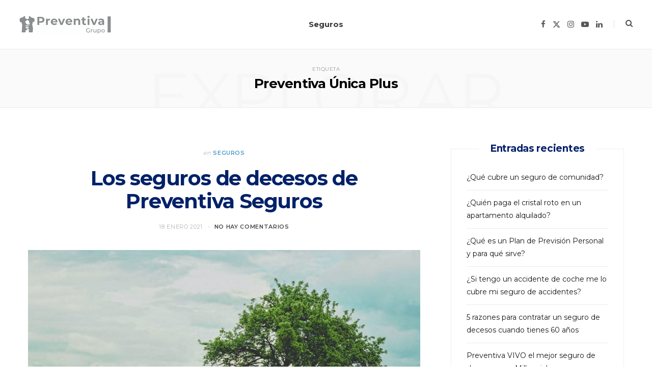

--- FILE ---
content_type: text/html; charset=UTF-8
request_url: https://grupopreventiva.com/tag/preventiva-unica-plus/
body_size: 13106
content:
<!DOCTYPE html>
<html lang="es">

<head>

	<meta charset="UTF-8" />
	<meta http-equiv="x-ua-compatible" content="ie=edge" />
	<meta name="viewport" content="width=device-width, initial-scale=1" />
	<link rel="pingback" href="https://grupopreventiva.com/xmlrpc.php" />
	<link rel="profile" href="https://gmpg.org/xfn/11" />
	
	<meta name='robots' content='noindex, nofollow' />

	<!-- This site is optimized with the Yoast SEO plugin v26.8 - https://yoast.com/product/yoast-seo-wordpress/ -->
	<title>Preventiva Única Plus archivos - Blog Grupo Preventiva</title>
<link data-rocket-prefetch href="https://fonts.googleapis.com" rel="dns-prefetch">
<link data-rocket-preload as="style" href="https://fonts.googleapis.com/css?family=Open%20Sans%3A400%2C400i%2C600%2C700%7CLora%3A400i%7CMontserrat%3A400%2C500%2C600%2C700%7COpen%20Sans%3A400%2C500%2C600%2C700&#038;subset=latin%2Clatin-ext&#038;display=swap" rel="preload">
<link href="https://fonts.googleapis.com/css?family=Open%20Sans%3A400%2C400i%2C600%2C700%7CLora%3A400i%7CMontserrat%3A400%2C500%2C600%2C700%7COpen%20Sans%3A400%2C500%2C600%2C700&#038;subset=latin%2Clatin-ext&#038;display=swap" media="print" onload="this.media=&#039;all&#039;" rel="stylesheet">
<noscript data-wpr-hosted-gf-parameters=""><link rel="stylesheet" href="https://fonts.googleapis.com/css?family=Open%20Sans%3A400%2C400i%2C600%2C700%7CLora%3A400i%7CMontserrat%3A400%2C500%2C600%2C700%7COpen%20Sans%3A400%2C500%2C600%2C700&#038;subset=latin%2Clatin-ext&#038;display=swap"></noscript><link rel="preload" data-rocket-preload as="image" href="https://grupopreventiva.com/wp-content/uploads/2021/01/seguros-decesos-Preventiva-seguros-768x508.jpg" imagesrcset="https://grupopreventiva.com/wp-content/uploads/2021/01/seguros-decesos-Preventiva-seguros-768x508.jpg 768w, https://grupopreventiva.com/wp-content/uploads/2021/01/seguros-decesos-Preventiva-seguros-300x199.jpg 300w, https://grupopreventiva.com/wp-content/uploads/2021/01/seguros-decesos-Preventiva-seguros-1024x678.jpg 1024w, https://grupopreventiva.com/wp-content/uploads/2021/01/seguros-decesos-Preventiva-seguros-175x116.jpg 175w, https://grupopreventiva.com/wp-content/uploads/2021/01/seguros-decesos-Preventiva-seguros-450x298.jpg 450w, https://grupopreventiva.com/wp-content/uploads/2021/01/seguros-decesos-Preventiva-seguros.jpg 1080w" imagesizes="(max-width: 768px) 100vw, 768px" fetchpriority="high">
	<meta property="og:locale" content="es_ES" />
	<meta property="og:type" content="article" />
	<meta property="og:title" content="Preventiva Única Plus archivos - Blog Grupo Preventiva" />
	<meta property="og:url" content="https://grupopreventiva.com/tag/preventiva-unica-plus/" />
	<meta property="og:site_name" content="Blog Grupo Preventiva" />
	<meta name="twitter:card" content="summary_large_image" />
	<script type="application/ld+json" class="yoast-schema-graph">{"@context":"https://schema.org","@graph":[{"@type":"CollectionPage","@id":"https://grupopreventiva.com/tag/preventiva-unica-plus/","url":"https://grupopreventiva.com/tag/preventiva-unica-plus/","name":"Preventiva Única Plus archivos - Blog Grupo Preventiva","isPartOf":{"@id":"https://grupopreventiva.com/#website"},"primaryImageOfPage":{"@id":"https://grupopreventiva.com/tag/preventiva-unica-plus/#primaryimage"},"image":{"@id":"https://grupopreventiva.com/tag/preventiva-unica-plus/#primaryimage"},"thumbnailUrl":"https://grupopreventiva.com/wp-content/uploads/2021/01/seguros-decesos-Preventiva-seguros.jpg","breadcrumb":{"@id":"https://grupopreventiva.com/tag/preventiva-unica-plus/#breadcrumb"},"inLanguage":"es"},{"@type":"ImageObject","inLanguage":"es","@id":"https://grupopreventiva.com/tag/preventiva-unica-plus/#primaryimage","url":"https://grupopreventiva.com/wp-content/uploads/2021/01/seguros-decesos-Preventiva-seguros.jpg","contentUrl":"https://grupopreventiva.com/wp-content/uploads/2021/01/seguros-decesos-Preventiva-seguros.jpg","width":1080,"height":715,"caption":"los seguros de decesos de Preventiva Seguros"},{"@type":"BreadcrumbList","@id":"https://grupopreventiva.com/tag/preventiva-unica-plus/#breadcrumb","itemListElement":[{"@type":"ListItem","position":1,"name":"Portada","item":"https://grupopreventiva.com/"},{"@type":"ListItem","position":2,"name":"Preventiva Única Plus"}]},{"@type":"WebSite","@id":"https://grupopreventiva.com/#website","url":"https://grupopreventiva.com/","name":"Blog Grupo Preventiva","description":"Noticias y artículos relacionados con el seguro para tu familia","potentialAction":[{"@type":"SearchAction","target":{"@type":"EntryPoint","urlTemplate":"https://grupopreventiva.com/?s={search_term_string}"},"query-input":{"@type":"PropertyValueSpecification","valueRequired":true,"valueName":"search_term_string"}}],"inLanguage":"es"}]}</script>
	<!-- / Yoast SEO plugin. -->


<link rel='dns-prefetch' href='//fonts.googleapis.com' />
<link href='https://fonts.gstatic.com' crossorigin rel='preconnect' />
<link rel="alternate" type="application/rss+xml" title="Blog Grupo Preventiva &raquo; Feed" href="https://grupopreventiva.com/feed/" />
<link rel="alternate" type="application/rss+xml" title="Blog Grupo Preventiva &raquo; Feed de los comentarios" href="https://grupopreventiva.com/comments/feed/" />
<link rel="alternate" type="application/rss+xml" title="Blog Grupo Preventiva &raquo; Etiqueta Preventiva Única Plus del feed" href="https://grupopreventiva.com/tag/preventiva-unica-plus/feed/" />
<style id='wp-img-auto-sizes-contain-inline-css' type='text/css'>
img:is([sizes=auto i],[sizes^="auto," i]){contain-intrinsic-size:3000px 1500px}
/*# sourceURL=wp-img-auto-sizes-contain-inline-css */
</style>
<link data-minify="1" rel='stylesheet' id='cheerup-core-css' href='https://grupopreventiva.com/wp-content/cache/min/1/wp-content/themes/cheerup/style.css?ver=1770030907' type='text/css' media='all' />
<style id='wp-emoji-styles-inline-css' type='text/css'>

	img.wp-smiley, img.emoji {
		display: inline !important;
		border: none !important;
		box-shadow: none !important;
		height: 1em !important;
		width: 1em !important;
		margin: 0 0.07em !important;
		vertical-align: -0.1em !important;
		background: none !important;
		padding: 0 !important;
	}
/*# sourceURL=wp-emoji-styles-inline-css */
</style>
<style id='wp-block-library-inline-css' type='text/css'>
:root{--wp-block-synced-color:#7a00df;--wp-block-synced-color--rgb:122,0,223;--wp-bound-block-color:var(--wp-block-synced-color);--wp-editor-canvas-background:#ddd;--wp-admin-theme-color:#007cba;--wp-admin-theme-color--rgb:0,124,186;--wp-admin-theme-color-darker-10:#006ba1;--wp-admin-theme-color-darker-10--rgb:0,107,160.5;--wp-admin-theme-color-darker-20:#005a87;--wp-admin-theme-color-darker-20--rgb:0,90,135;--wp-admin-border-width-focus:2px}@media (min-resolution:192dpi){:root{--wp-admin-border-width-focus:1.5px}}.wp-element-button{cursor:pointer}:root .has-very-light-gray-background-color{background-color:#eee}:root .has-very-dark-gray-background-color{background-color:#313131}:root .has-very-light-gray-color{color:#eee}:root .has-very-dark-gray-color{color:#313131}:root .has-vivid-green-cyan-to-vivid-cyan-blue-gradient-background{background:linear-gradient(135deg,#00d084,#0693e3)}:root .has-purple-crush-gradient-background{background:linear-gradient(135deg,#34e2e4,#4721fb 50%,#ab1dfe)}:root .has-hazy-dawn-gradient-background{background:linear-gradient(135deg,#faaca8,#dad0ec)}:root .has-subdued-olive-gradient-background{background:linear-gradient(135deg,#fafae1,#67a671)}:root .has-atomic-cream-gradient-background{background:linear-gradient(135deg,#fdd79a,#004a59)}:root .has-nightshade-gradient-background{background:linear-gradient(135deg,#330968,#31cdcf)}:root .has-midnight-gradient-background{background:linear-gradient(135deg,#020381,#2874fc)}:root{--wp--preset--font-size--normal:16px;--wp--preset--font-size--huge:42px}.has-regular-font-size{font-size:1em}.has-larger-font-size{font-size:2.625em}.has-normal-font-size{font-size:var(--wp--preset--font-size--normal)}.has-huge-font-size{font-size:var(--wp--preset--font-size--huge)}.has-text-align-center{text-align:center}.has-text-align-left{text-align:left}.has-text-align-right{text-align:right}.has-fit-text{white-space:nowrap!important}#end-resizable-editor-section{display:none}.aligncenter{clear:both}.items-justified-left{justify-content:flex-start}.items-justified-center{justify-content:center}.items-justified-right{justify-content:flex-end}.items-justified-space-between{justify-content:space-between}.screen-reader-text{border:0;clip-path:inset(50%);height:1px;margin:-1px;overflow:hidden;padding:0;position:absolute;width:1px;word-wrap:normal!important}.screen-reader-text:focus{background-color:#ddd;clip-path:none;color:#444;display:block;font-size:1em;height:auto;left:5px;line-height:normal;padding:15px 23px 14px;text-decoration:none;top:5px;width:auto;z-index:100000}html :where(.has-border-color){border-style:solid}html :where([style*=border-top-color]){border-top-style:solid}html :where([style*=border-right-color]){border-right-style:solid}html :where([style*=border-bottom-color]){border-bottom-style:solid}html :where([style*=border-left-color]){border-left-style:solid}html :where([style*=border-width]){border-style:solid}html :where([style*=border-top-width]){border-top-style:solid}html :where([style*=border-right-width]){border-right-style:solid}html :where([style*=border-bottom-width]){border-bottom-style:solid}html :where([style*=border-left-width]){border-left-style:solid}html :where(img[class*=wp-image-]){height:auto;max-width:100%}:where(figure){margin:0 0 1em}html :where(.is-position-sticky){--wp-admin--admin-bar--position-offset:var(--wp-admin--admin-bar--height,0px)}@media screen and (max-width:600px){html :where(.is-position-sticky){--wp-admin--admin-bar--position-offset:0px}}

/*# sourceURL=wp-block-library-inline-css */
</style><style id='global-styles-inline-css' type='text/css'>
:root{--wp--preset--aspect-ratio--square: 1;--wp--preset--aspect-ratio--4-3: 4/3;--wp--preset--aspect-ratio--3-4: 3/4;--wp--preset--aspect-ratio--3-2: 3/2;--wp--preset--aspect-ratio--2-3: 2/3;--wp--preset--aspect-ratio--16-9: 16/9;--wp--preset--aspect-ratio--9-16: 9/16;--wp--preset--color--black: #000000;--wp--preset--color--cyan-bluish-gray: #abb8c3;--wp--preset--color--white: #ffffff;--wp--preset--color--pale-pink: #f78da7;--wp--preset--color--vivid-red: #cf2e2e;--wp--preset--color--luminous-vivid-orange: #ff6900;--wp--preset--color--luminous-vivid-amber: #fcb900;--wp--preset--color--light-green-cyan: #7bdcb5;--wp--preset--color--vivid-green-cyan: #00d084;--wp--preset--color--pale-cyan-blue: #8ed1fc;--wp--preset--color--vivid-cyan-blue: #0693e3;--wp--preset--color--vivid-purple: #9b51e0;--wp--preset--gradient--vivid-cyan-blue-to-vivid-purple: linear-gradient(135deg,rgb(6,147,227) 0%,rgb(155,81,224) 100%);--wp--preset--gradient--light-green-cyan-to-vivid-green-cyan: linear-gradient(135deg,rgb(122,220,180) 0%,rgb(0,208,130) 100%);--wp--preset--gradient--luminous-vivid-amber-to-luminous-vivid-orange: linear-gradient(135deg,rgb(252,185,0) 0%,rgb(255,105,0) 100%);--wp--preset--gradient--luminous-vivid-orange-to-vivid-red: linear-gradient(135deg,rgb(255,105,0) 0%,rgb(207,46,46) 100%);--wp--preset--gradient--very-light-gray-to-cyan-bluish-gray: linear-gradient(135deg,rgb(238,238,238) 0%,rgb(169,184,195) 100%);--wp--preset--gradient--cool-to-warm-spectrum: linear-gradient(135deg,rgb(74,234,220) 0%,rgb(151,120,209) 20%,rgb(207,42,186) 40%,rgb(238,44,130) 60%,rgb(251,105,98) 80%,rgb(254,248,76) 100%);--wp--preset--gradient--blush-light-purple: linear-gradient(135deg,rgb(255,206,236) 0%,rgb(152,150,240) 100%);--wp--preset--gradient--blush-bordeaux: linear-gradient(135deg,rgb(254,205,165) 0%,rgb(254,45,45) 50%,rgb(107,0,62) 100%);--wp--preset--gradient--luminous-dusk: linear-gradient(135deg,rgb(255,203,112) 0%,rgb(199,81,192) 50%,rgb(65,88,208) 100%);--wp--preset--gradient--pale-ocean: linear-gradient(135deg,rgb(255,245,203) 0%,rgb(182,227,212) 50%,rgb(51,167,181) 100%);--wp--preset--gradient--electric-grass: linear-gradient(135deg,rgb(202,248,128) 0%,rgb(113,206,126) 100%);--wp--preset--gradient--midnight: linear-gradient(135deg,rgb(2,3,129) 0%,rgb(40,116,252) 100%);--wp--preset--font-size--small: 13px;--wp--preset--font-size--medium: 20px;--wp--preset--font-size--large: 36px;--wp--preset--font-size--x-large: 42px;--wp--preset--spacing--20: 0.44rem;--wp--preset--spacing--30: 0.67rem;--wp--preset--spacing--40: 1rem;--wp--preset--spacing--50: 1.5rem;--wp--preset--spacing--60: 2.25rem;--wp--preset--spacing--70: 3.38rem;--wp--preset--spacing--80: 5.06rem;--wp--preset--shadow--natural: 6px 6px 9px rgba(0, 0, 0, 0.2);--wp--preset--shadow--deep: 12px 12px 50px rgba(0, 0, 0, 0.4);--wp--preset--shadow--sharp: 6px 6px 0px rgba(0, 0, 0, 0.2);--wp--preset--shadow--outlined: 6px 6px 0px -3px rgb(255, 255, 255), 6px 6px rgb(0, 0, 0);--wp--preset--shadow--crisp: 6px 6px 0px rgb(0, 0, 0);}:where(.is-layout-flex){gap: 0.5em;}:where(.is-layout-grid){gap: 0.5em;}body .is-layout-flex{display: flex;}.is-layout-flex{flex-wrap: wrap;align-items: center;}.is-layout-flex > :is(*, div){margin: 0;}body .is-layout-grid{display: grid;}.is-layout-grid > :is(*, div){margin: 0;}:where(.wp-block-columns.is-layout-flex){gap: 2em;}:where(.wp-block-columns.is-layout-grid){gap: 2em;}:where(.wp-block-post-template.is-layout-flex){gap: 1.25em;}:where(.wp-block-post-template.is-layout-grid){gap: 1.25em;}.has-black-color{color: var(--wp--preset--color--black) !important;}.has-cyan-bluish-gray-color{color: var(--wp--preset--color--cyan-bluish-gray) !important;}.has-white-color{color: var(--wp--preset--color--white) !important;}.has-pale-pink-color{color: var(--wp--preset--color--pale-pink) !important;}.has-vivid-red-color{color: var(--wp--preset--color--vivid-red) !important;}.has-luminous-vivid-orange-color{color: var(--wp--preset--color--luminous-vivid-orange) !important;}.has-luminous-vivid-amber-color{color: var(--wp--preset--color--luminous-vivid-amber) !important;}.has-light-green-cyan-color{color: var(--wp--preset--color--light-green-cyan) !important;}.has-vivid-green-cyan-color{color: var(--wp--preset--color--vivid-green-cyan) !important;}.has-pale-cyan-blue-color{color: var(--wp--preset--color--pale-cyan-blue) !important;}.has-vivid-cyan-blue-color{color: var(--wp--preset--color--vivid-cyan-blue) !important;}.has-vivid-purple-color{color: var(--wp--preset--color--vivid-purple) !important;}.has-black-background-color{background-color: var(--wp--preset--color--black) !important;}.has-cyan-bluish-gray-background-color{background-color: var(--wp--preset--color--cyan-bluish-gray) !important;}.has-white-background-color{background-color: var(--wp--preset--color--white) !important;}.has-pale-pink-background-color{background-color: var(--wp--preset--color--pale-pink) !important;}.has-vivid-red-background-color{background-color: var(--wp--preset--color--vivid-red) !important;}.has-luminous-vivid-orange-background-color{background-color: var(--wp--preset--color--luminous-vivid-orange) !important;}.has-luminous-vivid-amber-background-color{background-color: var(--wp--preset--color--luminous-vivid-amber) !important;}.has-light-green-cyan-background-color{background-color: var(--wp--preset--color--light-green-cyan) !important;}.has-vivid-green-cyan-background-color{background-color: var(--wp--preset--color--vivid-green-cyan) !important;}.has-pale-cyan-blue-background-color{background-color: var(--wp--preset--color--pale-cyan-blue) !important;}.has-vivid-cyan-blue-background-color{background-color: var(--wp--preset--color--vivid-cyan-blue) !important;}.has-vivid-purple-background-color{background-color: var(--wp--preset--color--vivid-purple) !important;}.has-black-border-color{border-color: var(--wp--preset--color--black) !important;}.has-cyan-bluish-gray-border-color{border-color: var(--wp--preset--color--cyan-bluish-gray) !important;}.has-white-border-color{border-color: var(--wp--preset--color--white) !important;}.has-pale-pink-border-color{border-color: var(--wp--preset--color--pale-pink) !important;}.has-vivid-red-border-color{border-color: var(--wp--preset--color--vivid-red) !important;}.has-luminous-vivid-orange-border-color{border-color: var(--wp--preset--color--luminous-vivid-orange) !important;}.has-luminous-vivid-amber-border-color{border-color: var(--wp--preset--color--luminous-vivid-amber) !important;}.has-light-green-cyan-border-color{border-color: var(--wp--preset--color--light-green-cyan) !important;}.has-vivid-green-cyan-border-color{border-color: var(--wp--preset--color--vivid-green-cyan) !important;}.has-pale-cyan-blue-border-color{border-color: var(--wp--preset--color--pale-cyan-blue) !important;}.has-vivid-cyan-blue-border-color{border-color: var(--wp--preset--color--vivid-cyan-blue) !important;}.has-vivid-purple-border-color{border-color: var(--wp--preset--color--vivid-purple) !important;}.has-vivid-cyan-blue-to-vivid-purple-gradient-background{background: var(--wp--preset--gradient--vivid-cyan-blue-to-vivid-purple) !important;}.has-light-green-cyan-to-vivid-green-cyan-gradient-background{background: var(--wp--preset--gradient--light-green-cyan-to-vivid-green-cyan) !important;}.has-luminous-vivid-amber-to-luminous-vivid-orange-gradient-background{background: var(--wp--preset--gradient--luminous-vivid-amber-to-luminous-vivid-orange) !important;}.has-luminous-vivid-orange-to-vivid-red-gradient-background{background: var(--wp--preset--gradient--luminous-vivid-orange-to-vivid-red) !important;}.has-very-light-gray-to-cyan-bluish-gray-gradient-background{background: var(--wp--preset--gradient--very-light-gray-to-cyan-bluish-gray) !important;}.has-cool-to-warm-spectrum-gradient-background{background: var(--wp--preset--gradient--cool-to-warm-spectrum) !important;}.has-blush-light-purple-gradient-background{background: var(--wp--preset--gradient--blush-light-purple) !important;}.has-blush-bordeaux-gradient-background{background: var(--wp--preset--gradient--blush-bordeaux) !important;}.has-luminous-dusk-gradient-background{background: var(--wp--preset--gradient--luminous-dusk) !important;}.has-pale-ocean-gradient-background{background: var(--wp--preset--gradient--pale-ocean) !important;}.has-electric-grass-gradient-background{background: var(--wp--preset--gradient--electric-grass) !important;}.has-midnight-gradient-background{background: var(--wp--preset--gradient--midnight) !important;}.has-small-font-size{font-size: var(--wp--preset--font-size--small) !important;}.has-medium-font-size{font-size: var(--wp--preset--font-size--medium) !important;}.has-large-font-size{font-size: var(--wp--preset--font-size--large) !important;}.has-x-large-font-size{font-size: var(--wp--preset--font-size--x-large) !important;}
/*# sourceURL=global-styles-inline-css */
</style>

<style id='classic-theme-styles-inline-css' type='text/css'>
/*! This file is auto-generated */
.wp-block-button__link{color:#fff;background-color:#32373c;border-radius:9999px;box-shadow:none;text-decoration:none;padding:calc(.667em + 2px) calc(1.333em + 2px);font-size:1.125em}.wp-block-file__button{background:#32373c;color:#fff;text-decoration:none}
/*# sourceURL=/wp-includes/css/classic-themes.min.css */
</style>
<link data-minify="1" rel='stylesheet' id='wpa-css-css' href='https://grupopreventiva.com/wp-content/cache/min/1/wp-content/plugins/honeypot/includes/css/wpa.css?ver=1770030907' type='text/css' media='all' />

<link data-minify="1" rel='stylesheet' id='cheerup-icons-css' href='https://grupopreventiva.com/wp-content/cache/min/1/wp-content/themes/cheerup/css/icons/icons.css?ver=1770030907' type='text/css' media='all' />
<link data-minify="1" rel='stylesheet' id='cheerup-lightbox-css' href='https://grupopreventiva.com/wp-content/cache/min/1/wp-content/themes/cheerup/css/lightbox.css?ver=1770030907' type='text/css' media='all' />
<link data-minify="1" rel='stylesheet' id='cheerup-skin-css' href='https://grupopreventiva.com/wp-content/cache/min/1/wp-content/themes/cheerup/css/skin-bold.css?ver=1770030907' type='text/css' media='all' />
<link data-minify="1" rel='stylesheet' id='cheerup-font-raleway-css' href='https://grupopreventiva.com/wp-content/cache/min/1/wp-content/themes/cheerup/css/fonts/raleway.css?ver=1770030907' type='text/css' media='all' />
<link data-minify="1" rel='stylesheet' id='cheerup-child-css' href='https://grupopreventiva.com/wp-content/cache/min/1/wp-content/themes/cheerup-child/style.css?ver=1770030907' type='text/css' media='all' />
<style id='cheerup-child-inline-css' type='text/css'>
:root { --main-color: #4698cb;
--main-color-rgb: 70,152,203;
--text-font: "Montserrat", system-ui, -apple-system, "Segoe UI", Arial, sans-serif;
--body-font: "Montserrat", system-ui, -apple-system, "Segoe UI", Arial, sans-serif;
--title-font: "Montserrat", system-ui, -apple-system, "Segoe UI", Arial, sans-serif;
--h-font: "Montserrat", system-ui, -apple-system, "Segoe UI", Arial, sans-serif;
--title-font: "Montserrat", system-ui, -apple-system, "Segoe UI", Arial, sans-serif;
--nav-hover-color: #012169;
--nav-blip-hover-color: #012169;
--nav-active-color: #012169;
--ui-font: "Montserrat", system-ui, -apple-system, "Segoe UI", Arial, sans-serif;
--title-font: "Montserrat", system-ui, -apple-system, "Segoe UI", Arial, sans-serif;
--h-font: "Montserrat", system-ui, -apple-system, "Segoe UI", Arial, sans-serif;
--alt-font: "Montserrat", system-ui, -apple-system, "Segoe UI", Arial, sans-serif;
--alt-font2: "Montserrat", system-ui, -apple-system, "Segoe UI", Arial, sans-serif; }
.post-title, 
.post-title-alt, 
.post-title a, 
.post-title-alt a { color: #012169; }
.sidebar .widget-title { color: #012169; }
.sidebar .widget-title .title { font-family: "Open Sans", system-ui, -apple-system, "Segoe UI", Arial, sans-serif; }
.sidebar .widget-title { --block-head-bc: #4698cb; }
.navigation { font-family: "Open Sans", system-ui, -apple-system, "Segoe UI", Arial, sans-serif; }
.navigation .menu > li > a:after { display: none; }
.navigation { --nav-drop-color: #c3c3c3; --nav-drop-active-color: #000000; }
.main-footer .upper-footer { background-color: #4698cb; border-top: none; }
.main-footer .post-title, .main-footer .product-title { color: #012169 !important; }
.navigation.inline .menu > li > a { font-family: "Open Sans", system-ui, -apple-system, "Segoe UI", Arial, sans-serif; }
.navigation.inline .menu > li li a { font-family: "Open Sans", system-ui, -apple-system, "Segoe UI", Arial, sans-serif; }


/*# sourceURL=cheerup-child-inline-css */
</style>

<style id='rocket-lazyload-inline-css' type='text/css'>
.rll-youtube-player{position:relative;padding-bottom:56.23%;height:0;overflow:hidden;max-width:100%;}.rll-youtube-player:focus-within{outline: 2px solid currentColor;outline-offset: 5px;}.rll-youtube-player iframe{position:absolute;top:0;left:0;width:100%;height:100%;z-index:100;background:0 0}.rll-youtube-player img{bottom:0;display:block;left:0;margin:auto;max-width:100%;width:100%;position:absolute;right:0;top:0;border:none;height:auto;-webkit-transition:.4s all;-moz-transition:.4s all;transition:.4s all}.rll-youtube-player img:hover{-webkit-filter:brightness(75%)}.rll-youtube-player .play{height:100%;width:100%;left:0;top:0;position:absolute;background:url(https://grupopreventiva.com/wp-content/plugins/wp-rocket/assets/img/youtube.png) no-repeat center;background-color: transparent !important;cursor:pointer;border:none;}
/*# sourceURL=rocket-lazyload-inline-css */
</style>
<script type="text/javascript" id="cheerup-lazy-inline-js-after">
/* <![CDATA[ */
/**
 * @copyright ThemeSphere
 * @preserve
 */
var BunyadLazy={};BunyadLazy.load=function(){function a(e,n){var t={};e.dataset.bgset&&e.dataset.sizes?(t.sizes=e.dataset.sizes,t.srcset=e.dataset.bgset):t.src=e.dataset.bgsrc,function(t){var a=t.dataset.ratio;if(0<a){const e=t.parentElement;if(e.classList.contains("media-ratio")){const n=e.style;n.getPropertyValue("--a-ratio")||(n.paddingBottom=100/a+"%")}}}(e);var a,o=document.createElement("img");for(a in o.onload=function(){var t="url('"+(o.currentSrc||o.src)+"')",a=e.style;a.backgroundImage!==t&&requestAnimationFrame(()=>{a.backgroundImage=t,n&&n()}),o.onload=null,o.onerror=null,o=null},o.onerror=o.onload,t)o.setAttribute(a,t[a]);o&&o.complete&&0<o.naturalWidth&&o.onload&&o.onload()}function e(t){t.dataset.loaded||a(t,()=>{document.dispatchEvent(new Event("lazyloaded")),t.dataset.loaded=1})}function n(t){"complete"===document.readyState?t():window.addEventListener("load",t)}return{initEarly:function(){var t,a=()=>{document.querySelectorAll(".img.bg-cover:not(.lazyload)").forEach(e)};"complete"!==document.readyState?(t=setInterval(a,150),n(()=>{a(),clearInterval(t)})):a()},callOnLoad:n,initBgImages:function(t){t&&n(()=>{document.querySelectorAll(".img.bg-cover").forEach(e)})},bgLoad:a}}(),BunyadLazy.load.initEarly();
//# sourceURL=cheerup-lazy-inline-js-after
/* ]]> */
</script>
<script type="text/javascript" id="jquery-core-js-extra">
/* <![CDATA[ */
var Sphere_Plugin = {"ajaxurl":"https://grupopreventiva.com/wp-admin/admin-ajax.php"};
//# sourceURL=jquery-core-js-extra
/* ]]> */
</script>
<script type="text/javascript" src="https://grupopreventiva.com/wp-includes/js/jquery/jquery.min.js?ver=3.7.1" id="jquery-core-js"></script>
<script type="text/javascript" src="https://grupopreventiva.com/wp-includes/js/jquery/jquery-migrate.min.js?ver=3.4.1" id="jquery-migrate-js"></script>
<link rel="https://api.w.org/" href="https://grupopreventiva.com/wp-json/" /><link rel="alternate" title="JSON" type="application/json" href="https://grupopreventiva.com/wp-json/wp/v2/tags/1066" /><link rel="EditURI" type="application/rsd+xml" title="RSD" href="https://grupopreventiva.com/xmlrpc.php?rsd" />
<meta name="generator" content="WordPress 6.9" />
<noscript><style id="rocket-lazyload-nojs-css">.rll-youtube-player, [data-lazy-src]{display:none !important;}</style></noscript>
<meta name="generator" content="WP Rocket 3.20.3" data-wpr-features="wpr_defer_js wpr_minify_js wpr_lazyload_images wpr_lazyload_iframes wpr_preconnect_external_domains wpr_oci wpr_minify_css wpr_desktop" /></head>

<body class="archive tag tag-preventiva-unica-plus tag-1066 wp-theme-cheerup wp-child-theme-cheerup-child right-sidebar skin-bold has-lb has-lb-s">


<div  class="main-wrap">

	
		
		
<header  id="main-head" class="main-head head-nav-below simple has-search-modal">

	<div  class="inner inner-head ts-contain" data-sticky-bar="smart">
		<div class="wrap">
		
			<div class="left-contain">
				<span class="mobile-nav"><i class="tsi tsi-bars"></i></span>	
			
						<div class="title">
			
			<a href="https://grupopreventiva.com/" title="Blog Grupo Preventiva" rel="home">
			
							
								
				<img src="https://grupopreventiva.com/wp-content/uploads/2023/05/logo-nuevo-grupo-preventiva.png" class="logo-image" alt="Blog Grupo Preventiva" srcset="https://grupopreventiva.com/wp-content/uploads/2023/05/logo-nuevo-grupo-preventiva.png ,https://grupopreventiva.com/wp-content/uploads/2023/05/logo-nuevo-grupo-preventiva-2x.png 2x" width="180" height="35" />

						
			</a>
		
		</div>			
			</div>
				
				
			<div class="navigation-wrap inline">
								
				<nav class="navigation navigation-main inline simple light" data-sticky-bar="smart">
					<div class="menu-main-menu-container"><ul id="menu-main-menu" class="menu"><li id="menu-item-1243" class="menu-item menu-item-type-taxonomy menu-item-object-category menu-cat-17 menu-item-1243"><a href="https://grupopreventiva.com/category/seguros/">Seguros</a></li>
</ul></div>				</nav>
				
							</div>
			
			<div class="actions">
			
				
	
		<ul class="social-icons cf">
		
					
			<li><a href="https://www.facebook.com/GrupoPreventivaSeguros" class="tsi tsi-facebook" target="_blank"><span class="visuallyhidden">Facebook</span></a></li>
									
					
			<li><a href="https://twitter.com/GrupoPreventiva" class="tsi tsi-twitter" target="_blank"><span class="visuallyhidden">X (Twitter)</span></a></li>
									
					
			<li><a href="https://www.instagram.com/preventiva_seguros/" class="tsi tsi-instagram" target="_blank"><span class="visuallyhidden">Instagram</span></a></li>
									
					
			<li><a href="https://www.youtube.com/channel/UCPyOOEmdZn1aQKLaD9axtHQ" class="tsi tsi-youtube-play" target="_blank"><span class="visuallyhidden">YouTube</span></a></li>
									
					
			<li><a href="https://www.linkedin.com/company/preventiva-compa-ia-de-seguros-y-reaseguros-s.a.?trk=top_nav_home" class="tsi tsi-linkedin" target="_blank"><span class="visuallyhidden">LinkedIn</span></a></li>
									
					
		</ul>
	
								
								
					<a href="#" title="Buscar" class="search-link"><i class="tsi tsi-search"></i></a>
					
					<div class="search-box-overlay">
						<form method="get" class="search-form" action="https://grupopreventiva.com/">
						
							<button type="submit" class="search-submit" aria-label="Buscar"><i class="tsi tsi-search"></i></button>
							<input type="search" class="search-field" name="s" placeholder="Escribe y pulsa Intro" value="" required />
									
						</form>
					</div>
				
								
							
			</div>
		</div>
	</div>

</header> <!-- .main-head -->	
	
		
	
	<div  class="archive-head ts-contain">
	
		
			
	
		<span class="sub-title">Etiqueta</span>
		<h2 class="title">Preventiva Única Plus</h2>
		
		<i class="background">Explorar</i>
		
		
			
	</div>


	<div  class="main wrap">
		<div  class="ts-row cf">
			<div class="col-8 main-content cf">
		
			
<div class="posts-container posts-large cf">


	<div class="posts-wrap">
	
			
		
<article id="post-1353" class="post-main large-post large-post-b post-1353 post type-post status-publish format-standard has-post-thumbnail category-seguros tag-preventiva-afin-2 tag-preventiva-unica-basic tag-preventiva-unica-plus tag-seguros-de-decesos">
	
	<header class="post-header cf">

		<div class="post-meta post-meta-b post-meta-center has-below"><div class="meta-above"><span class="post-cat">
						<span class="text-in">En</span>
						<a href="https://grupopreventiva.com/category/seguros/" class="category" rel="category">Seguros</a>
					</span>
					</div><h2 class="is-title post-title-alt"><a href="https://grupopreventiva.com/los-seguros-de-decesos-de-preventiva-seguros/">Los seguros de decesos de Preventiva Seguros</a></h2><div class="below meta-below"><a href="https://grupopreventiva.com/los-seguros-de-decesos-de-preventiva-seguros/" class="meta-item date-link">
						<time class="post-date" datetime="2021-01-18T12:44:32+00:00">18 enero 2021</time>
					</a> <span class="meta-sep"></span> <span class="meta-item comments"><a href="https://grupopreventiva.com/los-seguros-de-decesos-de-preventiva-seguros/#respond">No hay comentarios</a></span></div></div>
		
	
	<div class="featured">
	
				
			<a href="https://grupopreventiva.com/los-seguros-de-decesos-de-preventiva-seguros/" class="image-link media-ratio ratio-3-2"><img width="770" height="515" src="[data-uri]" class="attachment-cheerup-768 size-cheerup-768 lazyload wp-post-image" alt="los seguros de decesos de Preventiva Seguros" sizes="(max-width: 768px) 100vw, 768px" title="Los seguros de decesos de Preventiva Seguros" decoding="async" fetchpriority="high" data-srcset="https://grupopreventiva.com/wp-content/uploads/2021/01/seguros-decesos-Preventiva-seguros-768x508.jpg 768w, https://grupopreventiva.com/wp-content/uploads/2021/01/seguros-decesos-Preventiva-seguros-300x199.jpg 300w, https://grupopreventiva.com/wp-content/uploads/2021/01/seguros-decesos-Preventiva-seguros-1024x678.jpg 1024w, https://grupopreventiva.com/wp-content/uploads/2021/01/seguros-decesos-Preventiva-seguros-175x116.jpg 175w, https://grupopreventiva.com/wp-content/uploads/2021/01/seguros-decesos-Preventiva-seguros-450x298.jpg 450w, https://grupopreventiva.com/wp-content/uploads/2021/01/seguros-decesos-Preventiva-seguros.jpg 1080w" data-src="https://grupopreventiva.com/wp-content/uploads/2021/01/seguros-decesos-Preventiva-seguros-768x508.jpg" /></a>			
				
	</div>

			
	</header><!-- .post-header -->

	<div class="post-content description cf entry-content">
		
		<p>En <strong>Preventiva Seguros</strong> llevamos más de 75 años al servicio de las familias, porque para nosotros es la base del progreso. Queremos garantizar su tranquilidad y seguridad incluso en los momentos más difíciles. Por eso <strong>hemos creado una serie de seguros de decesos para que las personas y sus familiares puedan disfrutar de la vida sin tener que preocuparse por el futuro</strong>.</p>
		
				
			<div class="read-more"><a href="https://grupopreventiva.com/los-seguros-de-decesos-de-preventiva-seguros/"><span>Leer Más</span></a></div>
			
					
	</div><!-- .post-content -->
	
	
				
	<div class="post-footer large-post-footer">
	
				
			<div class="col col-6 author"><span>Por</span> <a href="https://grupopreventiva.com/author/preventiva/" title="Entradas de Grupo Preventiva" rel="author">Grupo Preventiva</a></div>
			
				
		
					<div class="col col-6 social-icons">
		
							
	
	
	<ul class="social-share">

					<li>		
		<a href="#" class="likes-count tsi tsi-heart-o" data-id="1353" title=""><span class="number">0</span></a>
		
		</li>
		

				
			<li>
				<a href="https://www.facebook.com/sharer.php?u=https%3A%2F%2Fgrupopreventiva.com%2Flos-seguros-de-decesos-de-preventiva-seguros%2F" class="tsi tsi-facebook" target="_blank" title="Compartir en Facebook"></a>
			</li>
				
				
			<li>
				<a href="https://twitter.com/intent/tweet?url=https%3A%2F%2Fgrupopreventiva.com%2Flos-seguros-de-decesos-de-preventiva-seguros%2F&#038;text=Los%20seguros%20de%20decesos%20de%20Preventiva%20Seguros" class="tsi tsi-twitter" target="_blank" title="Compartir en Twitter"></a>
			</li>
				
				
			<li>
				<a href="https://pinterest.com/pin/create/button/?url=https%3A%2F%2Fgrupopreventiva.com%2Flos-seguros-de-decesos-de-preventiva-seguros%2F&#038;media=https%3A%2F%2Fgrupopreventiva.com%2Fwp-content%2Fuploads%2F2021%2F01%2Fseguros-decesos-Preventiva-seguros.jpg&#038;description=Los%20seguros%20de%20decesos%20de%20Preventiva%20Seguros" class="tsi tsi-pinterest-p" target="_blank" title="Pinterest"></a>
			</li>
				
				
			<li>
				<a href="/cdn-cgi/l/email-protection#[base64]" class="tsi tsi-envelope-o" target="_blank" title="Email"></a>
			</li>
				
		
		
	</ul>

					
			</div>
				
	</div>
	
			
</article>
		
	
	</div>
	
	

	
	

	

</div>	
			</div> <!-- .main-content -->
			
				<aside class="col-4 sidebar" data-sticky="1">
		
		<div class="inner  theiaStickySidebar">
		
					<ul>
				
		<li id="recent-posts-2" class="widget widget-boxed widget_recent_entries">
		<h5 class="widget-title block-head-c has-style"><span class="title">Entradas recientes</span></h5>
		<ul>
											<li>
					<a href="https://grupopreventiva.com/que-cubre-un-seguro-de-comunidad/">¿Qué cubre un seguro de comunidad?</a>
									</li>
											<li>
					<a href="https://grupopreventiva.com/quien-paga-el-cristal-roto-en-un-apartamento-alquilado/">¿Quién paga el cristal roto en un apartamento alquilado?</a>
									</li>
											<li>
					<a href="https://grupopreventiva.com/que-es-un-plan-de-prevision-personal-y-para-que-sirve/">¿Qué es un Plan de Previsión Personal y para qué sirve?</a>
									</li>
											<li>
					<a href="https://grupopreventiva.com/si-tengo-un-accidente-de-coche-me-lo-cubre-mi-seguro-de-accidentes/">¿Si tengo un accidente de coche me lo cubre mi seguro de accidentes?</a>
									</li>
											<li>
					<a href="https://grupopreventiva.com/contratar-un-seguro-de-decesos-a-los-60-anos/">5 razones para contratar un seguro de decesos cuando tienes 60 años</a>
									</li>
											<li>
					<a href="https://grupopreventiva.com/preventiva-vivo-el-mejor-seguro-de-decesos-para-millennials/">Preventiva VIVO el mejor seguro de decesos para Millennials</a>
									</li>
											<li>
					<a href="https://grupopreventiva.com/que-fenomenos-atmosfericos-cubre-tu-seguro-de-hogar/">¿Qué fenómenos atmosféricos cubre tu seguro de hogar?</a>
									</li>
											<li>
					<a href="https://grupopreventiva.com/5-razones-para-contratar-un-seguro-si-soy-autonomo/">5 razones para contratar un seguro si soy autónomo</a>
									</li>
											<li>
					<a href="https://grupopreventiva.com/el-seguro-de-hogar-cubre-los-electrodomesticos/">El seguro de hogar ¿cubre los electrodomésticos?</a>
									</li>
											<li>
					<a href="https://grupopreventiva.com/diferencias-entre-un-seguro-de-accidentes-y-un-seguro-de-salud/">Diferencias entre un seguro de accidentes y un seguro de salud</a>
									</li>
					</ul>

		</li>
			</ul>
				
		</div>

	</aside>			
		</div> <!-- .ts-row -->
	</div> <!-- .main -->


	
	
	<footer  class="main-footer dark bold">
		
				
		<section  class="upper-footer ts-contain">
		
			<div class="wrap">
								
				<div class="widgets ts-row cf">
					<div id="custom_html-2" class="widget_text widget column col-4 widget_custom_html"><div class="widget-title has-style sh5">Nuestros Valores</div><div class="textwidget custom-html-widget"><p>Experiencia<br />
Innovación<br />
Solidez<br />
Profesionalidad<br />
Solidaridad<br />
Proximidad<br />
</p>
</div></div><div id="archives-2" class="widget column col-4 widget_archive"><div class="widget-title has-style sh5">Archivos</div>		<label class="screen-reader-text" for="archives-dropdown-2">Archivos</label>
		<select id="archives-dropdown-2" name="archive-dropdown">
			
			<option value="">Elegir el mes</option>
				<option value='https://grupopreventiva.com/2026/01/'> enero 2026 </option>
	<option value='https://grupopreventiva.com/2025/12/'> diciembre 2025 </option>
	<option value='https://grupopreventiva.com/2025/11/'> noviembre 2025 </option>
	<option value='https://grupopreventiva.com/2025/10/'> octubre 2025 </option>
	<option value='https://grupopreventiva.com/2025/06/'> junio 2025 </option>
	<option value='https://grupopreventiva.com/2025/04/'> abril 2025 </option>
	<option value='https://grupopreventiva.com/2025/03/'> marzo 2025 </option>
	<option value='https://grupopreventiva.com/2025/02/'> febrero 2025 </option>
	<option value='https://grupopreventiva.com/2025/01/'> enero 2025 </option>
	<option value='https://grupopreventiva.com/2024/12/'> diciembre 2024 </option>
	<option value='https://grupopreventiva.com/2024/11/'> noviembre 2024 </option>
	<option value='https://grupopreventiva.com/2024/10/'> octubre 2024 </option>
	<option value='https://grupopreventiva.com/2024/09/'> septiembre 2024 </option>
	<option value='https://grupopreventiva.com/2024/08/'> agosto 2024 </option>
	<option value='https://grupopreventiva.com/2024/07/'> julio 2024 </option>
	<option value='https://grupopreventiva.com/2024/06/'> junio 2024 </option>
	<option value='https://grupopreventiva.com/2024/05/'> mayo 2024 </option>
	<option value='https://grupopreventiva.com/2024/04/'> abril 2024 </option>
	<option value='https://grupopreventiva.com/2024/02/'> febrero 2024 </option>
	<option value='https://grupopreventiva.com/2023/11/'> noviembre 2023 </option>
	<option value='https://grupopreventiva.com/2023/09/'> septiembre 2023 </option>
	<option value='https://grupopreventiva.com/2023/07/'> julio 2023 </option>
	<option value='https://grupopreventiva.com/2023/05/'> mayo 2023 </option>
	<option value='https://grupopreventiva.com/2023/04/'> abril 2023 </option>
	<option value='https://grupopreventiva.com/2023/03/'> marzo 2023 </option>
	<option value='https://grupopreventiva.com/2022/12/'> diciembre 2022 </option>
	<option value='https://grupopreventiva.com/2022/11/'> noviembre 2022 </option>
	<option value='https://grupopreventiva.com/2022/09/'> septiembre 2022 </option>
	<option value='https://grupopreventiva.com/2022/06/'> junio 2022 </option>
	<option value='https://grupopreventiva.com/2022/05/'> mayo 2022 </option>
	<option value='https://grupopreventiva.com/2022/04/'> abril 2022 </option>
	<option value='https://grupopreventiva.com/2022/03/'> marzo 2022 </option>
	<option value='https://grupopreventiva.com/2022/02/'> febrero 2022 </option>
	<option value='https://grupopreventiva.com/2022/01/'> enero 2022 </option>
	<option value='https://grupopreventiva.com/2021/12/'> diciembre 2021 </option>
	<option value='https://grupopreventiva.com/2021/11/'> noviembre 2021 </option>
	<option value='https://grupopreventiva.com/2021/10/'> octubre 2021 </option>
	<option value='https://grupopreventiva.com/2021/09/'> septiembre 2021 </option>
	<option value='https://grupopreventiva.com/2021/06/'> junio 2021 </option>
	<option value='https://grupopreventiva.com/2021/05/'> mayo 2021 </option>
	<option value='https://grupopreventiva.com/2021/04/'> abril 2021 </option>
	<option value='https://grupopreventiva.com/2021/03/'> marzo 2021 </option>
	<option value='https://grupopreventiva.com/2021/02/'> febrero 2021 </option>
	<option value='https://grupopreventiva.com/2021/01/'> enero 2021 </option>
	<option value='https://grupopreventiva.com/2020/12/'> diciembre 2020 </option>
	<option value='https://grupopreventiva.com/2020/11/'> noviembre 2020 </option>
	<option value='https://grupopreventiva.com/2020/10/'> octubre 2020 </option>
	<option value='https://grupopreventiva.com/2020/09/'> septiembre 2020 </option>
	<option value='https://grupopreventiva.com/2020/08/'> agosto 2020 </option>
	<option value='https://grupopreventiva.com/2020/07/'> julio 2020 </option>
	<option value='https://grupopreventiva.com/2020/06/'> junio 2020 </option>
	<option value='https://grupopreventiva.com/2020/05/'> mayo 2020 </option>
	<option value='https://grupopreventiva.com/2020/01/'> enero 2020 </option>
	<option value='https://grupopreventiva.com/2019/12/'> diciembre 2019 </option>
	<option value='https://grupopreventiva.com/2019/11/'> noviembre 2019 </option>
	<option value='https://grupopreventiva.com/2019/10/'> octubre 2019 </option>
	<option value='https://grupopreventiva.com/2019/09/'> septiembre 2019 </option>
	<option value='https://grupopreventiva.com/2019/08/'> agosto 2019 </option>
	<option value='https://grupopreventiva.com/2019/04/'> abril 2019 </option>
	<option value='https://grupopreventiva.com/2018/10/'> octubre 2018 </option>
	<option value='https://grupopreventiva.com/2018/06/'> junio 2018 </option>
	<option value='https://grupopreventiva.com/2018/05/'> mayo 2018 </option>
	<option value='https://grupopreventiva.com/2018/04/'> abril 2018 </option>
	<option value='https://grupopreventiva.com/2018/02/'> febrero 2018 </option>
	<option value='https://grupopreventiva.com/2018/01/'> enero 2018 </option>
	<option value='https://grupopreventiva.com/2017/12/'> diciembre 2017 </option>
	<option value='https://grupopreventiva.com/2017/11/'> noviembre 2017 </option>
	<option value='https://grupopreventiva.com/2017/10/'> octubre 2017 </option>
	<option value='https://grupopreventiva.com/2017/09/'> septiembre 2017 </option>
	<option value='https://grupopreventiva.com/2017/08/'> agosto 2017 </option>
	<option value='https://grupopreventiva.com/2017/07/'> julio 2017 </option>
	<option value='https://grupopreventiva.com/2017/06/'> junio 2017 </option>
	<option value='https://grupopreventiva.com/2017/05/'> mayo 2017 </option>
	<option value='https://grupopreventiva.com/2016/12/'> diciembre 2016 </option>
	<option value='https://grupopreventiva.com/2016/11/'> noviembre 2016 </option>
	<option value='https://grupopreventiva.com/2016/10/'> octubre 2016 </option>
	<option value='https://grupopreventiva.com/2016/09/'> septiembre 2016 </option>
	<option value='https://grupopreventiva.com/2016/08/'> agosto 2016 </option>
	<option value='https://grupopreventiva.com/2016/07/'> julio 2016 </option>
	<option value='https://grupopreventiva.com/2016/06/'> junio 2016 </option>
	<option value='https://grupopreventiva.com/2016/05/'> mayo 2016 </option>
	<option value='https://grupopreventiva.com/2016/04/'> abril 2016 </option>
	<option value='https://grupopreventiva.com/2016/03/'> marzo 2016 </option>
	<option value='https://grupopreventiva.com/2016/02/'> febrero 2016 </option>
	<option value='https://grupopreventiva.com/2016/01/'> enero 2016 </option>
	<option value='https://grupopreventiva.com/2015/12/'> diciembre 2015 </option>
	<option value='https://grupopreventiva.com/2015/11/'> noviembre 2015 </option>
	<option value='https://grupopreventiva.com/2015/10/'> octubre 2015 </option>
	<option value='https://grupopreventiva.com/2015/09/'> septiembre 2015 </option>
	<option value='https://grupopreventiva.com/2015/08/'> agosto 2015 </option>
	<option value='https://grupopreventiva.com/2015/07/'> julio 2015 </option>
	<option value='https://grupopreventiva.com/2015/06/'> junio 2015 </option>
	<option value='https://grupopreventiva.com/2015/05/'> mayo 2015 </option>
	<option value='https://grupopreventiva.com/2015/04/'> abril 2015 </option>
	<option value='https://grupopreventiva.com/2015/03/'> marzo 2015 </option>
	<option value='https://grupopreventiva.com/2015/02/'> febrero 2015 </option>
	<option value='https://grupopreventiva.com/2015/01/'> enero 2015 </option>
	<option value='https://grupopreventiva.com/2014/12/'> diciembre 2014 </option>
	<option value='https://grupopreventiva.com/2014/11/'> noviembre 2014 </option>
	<option value='https://grupopreventiva.com/2014/10/'> octubre 2014 </option>
	<option value='https://grupopreventiva.com/2014/09/'> septiembre 2014 </option>
	<option value='https://grupopreventiva.com/2014/08/'> agosto 2014 </option>
	<option value='https://grupopreventiva.com/2014/07/'> julio 2014 </option>
	<option value='https://grupopreventiva.com/2014/06/'> junio 2014 </option>

		</select>

			<script data-cfasync="false" src="/cdn-cgi/scripts/5c5dd728/cloudflare-static/email-decode.min.js"></script><script type="text/javascript">
/* <![CDATA[ */

( ( dropdownId ) => {
	const dropdown = document.getElementById( dropdownId );
	function onSelectChange() {
		setTimeout( () => {
			if ( 'escape' === dropdown.dataset.lastkey ) {
				return;
			}
			if ( dropdown.value ) {
				document.location.href = dropdown.value;
			}
		}, 250 );
	}
	function onKeyUp( event ) {
		if ( 'Escape' === event.key ) {
			dropdown.dataset.lastkey = 'escape';
		} else {
			delete dropdown.dataset.lastkey;
		}
	}
	function onClick() {
		delete dropdown.dataset.lastkey;
	}
	dropdown.addEventListener( 'keyup', onKeyUp );
	dropdown.addEventListener( 'click', onClick );
	dropdown.addEventListener( 'change', onSelectChange );
})( "archives-dropdown-2" );

//# sourceURL=WP_Widget_Archives%3A%3Awidget
/* ]]> */
</script>
</div><div id="categories-2" class="widget column col-4 widget_categories"><div class="widget-title has-style sh5">Categorías</div>
			<ul>
					<li class="cat-item cat-item-4"><a href="https://grupopreventiva.com/category/ahorrar-en-el-hogar/">Ahorrar en el hogar</a>
</li>
	<li class="cat-item cat-item-9"><a href="https://grupopreventiva.com/category/ahorrar-en-las-compras/">Ahorrar en las compras</a>
</li>
	<li class="cat-item cat-item-860"><a href="https://grupopreventiva.com/category/ahorrar-en-viajes/">Ahorrar en viajes</a>
</li>
	<li class="cat-item cat-item-61"><a href="https://grupopreventiva.com/category/bricolaje-y-manualidades/">Bricolaje y manualidades</a>
</li>
	<li class="cat-item cat-item-35"><a href="https://grupopreventiva.com/category/cupones-y-descuentos/">Cupones y descuentos</a>
</li>
	<li class="cat-item cat-item-841"><a href="https://grupopreventiva.com/category/mascotas/">Mascotas</a>
</li>
	<li class="cat-item cat-item-5"><a href="https://grupopreventiva.com/category/ocio/">Ocio</a>
</li>
	<li class="cat-item cat-item-92"><a href="https://grupopreventiva.com/category/otros/">Otros</a>
</li>
	<li class="cat-item cat-item-784"><a href="https://grupopreventiva.com/category/productos-para-bebes/">Productos para bebes</a>
</li>
	<li class="cat-item cat-item-1104"><a href="https://grupopreventiva.com/category/seguro-de-hogar/">Seguro de hogar</a>
</li>
	<li class="cat-item cat-item-17"><a href="https://grupopreventiva.com/category/seguros/">Seguros</a>
</li>
	<li class="cat-item cat-item-1"><a href="https://grupopreventiva.com/category/sin-categoria/">Sin categoría</a>
</li>
			</ul>

			</div>				</div>
				
							</div>
		</section>
		
				
		
				
		

				
		<section  class="lower-footer cf">
			<div class="wrap">
			
				<ul class="social-icons">
					
												<li>
								<a href="https://www.facebook.com/GrupoPreventivaSeguros" class="social-link" target="_blank" title="Facebook">
									<i class="facebook"></i>
									<span class="label">Facebook</span>
								</a>
							</li>
						
												<li>
								<a href="https://twitter.com/GrupoPreventiva" class="social-link" target="_blank" title="X (Twitter)">
									<i class="twitter"></i>
									<span class="label">X (Twitter)</span>
								</a>
							</li>
						
												<li>
								<a href="https://www.instagram.com/preventiva_seguros/" class="social-link" target="_blank" title="Instagram">
									<i class="instagram"></i>
									<span class="label">Instagram</span>
								</a>
							</li>
						
												<li>
								<a href="#" class="social-link" target="_blank" title="Pinterest">
									<i class="pinterest-p"></i>
									<span class="label">Pinterest</span>
								</a>
							</li>
						
												<li>
								<a href="#" class="social-link" target="_blank" title="BlogLovin">
									<i class="heart"></i>
									<span class="label">BlogLovin</span>
								</a>
							</li>
						
							
				</ul>

			
				
				
				<p class="copyright">© 2017 <a href="http://theme-sphere.com">ThemeSphere</a> - All registered				</p>


				
									<div class="to-top">
						<a href="#" class="back-to-top"><i class="tsi tsi-angle-up"></i> Encima</a>
					</div>
				
			</div>
		</section>
		
				
		
	</footer>	
	
</div> <!-- .main-wrap -->


<div  class="mobile-menu-container off-canvas" id="mobile-menu">

	<a href="#" class="close"><i class="tsi tsi-times"></i></a>
	
	<div  class="logo">
			</div>
	
		
		<ul class="mobile-menu"></ul>

	</div>



	<div  class="search-modal-wrap">

		<div  class="search-modal-box" role="dialog" aria-modal="true">
			

	<form method="get" class="search-form" action="https://grupopreventiva.com/">
		<input type="search" class="search-field" name="s" placeholder="Buscar..." value="" required />

		<button type="submit" class="search-submit visuallyhidden">Enviar</button>

		<p class="message">
			Type above and press <em>Enter</em> to search. Press <em>Esc</em> to cancel.		</p>
				
	</form>

		</div>
	</div>


		
		<a href="https://www.pinterest.com/pin/create/bookmarklet/?url=%url%&media=%media%&description=%desc%" class="pinit-btn" target="_blank" title="Entrar PIN" data-show-on="single" data-heading="">
			<i class="tsi tsi-pinterest-p"></i>
			
						
		</a>
		<script type="speculationrules">
{"prefetch":[{"source":"document","where":{"and":[{"href_matches":"/*"},{"not":{"href_matches":["/wp-*.php","/wp-admin/*","/wp-content/uploads/*","/wp-content/*","/wp-content/plugins/*","/wp-content/themes/cheerup-child/*","/wp-content/themes/cheerup/*","/*\\?(.+)"]}},{"not":{"selector_matches":"a[rel~=\"nofollow\"]"}},{"not":{"selector_matches":".no-prefetch, .no-prefetch a"}}]},"eagerness":"conservative"}]}
</script>
<script type="text/javascript" id="cheerup-lazyload-js-extra">
/* <![CDATA[ */
var BunyadLazyConf = {"type":"normal"};
//# sourceURL=cheerup-lazyload-js-extra
/* ]]> */
</script>
<script data-minify="1" type="text/javascript" src="https://grupopreventiva.com/wp-content/cache/min/1/wp-content/themes/cheerup/js/lazyload.js?ver=1770030907" id="cheerup-lazyload-js" data-rocket-defer defer></script>
<script data-minify="1" type="text/javascript" src="https://grupopreventiva.com/wp-content/cache/min/1/wp-content/plugins/honeypot/includes/js/wpa.js?ver=1770030907" id="wpascript-js" data-rocket-defer defer></script>
<script type="text/javascript" id="wpascript-js-after">
/* <![CDATA[ */
wpa_field_info = {"wpa_field_name":"omllrz4028","wpa_field_value":603885,"wpa_add_test":"no"}
//# sourceURL=wpascript-js-after
/* ]]> */
</script>
<script data-minify="1" type="text/javascript" src="https://grupopreventiva.com/wp-content/cache/min/1/wp-content/themes/cheerup/js/jquery.mfp-lightbox.js?ver=1770030907" id="magnific-popup-js"></script>
<script data-minify="1" type="text/javascript" src="https://grupopreventiva.com/wp-content/cache/min/1/wp-content/themes/cheerup/js/jquery.fitvids.js?ver=1770030907" id="jquery-fitvids-js"></script>
<script type="text/javascript" src="https://grupopreventiva.com/wp-includes/js/imagesloaded.min.js?ver=5.0.0" id="imagesloaded-js"></script>
<script data-minify="1" type="text/javascript" src="https://grupopreventiva.com/wp-content/cache/min/1/wp-content/themes/cheerup/js/jquery.sticky-sidebar.js?ver=1770030907" id="theia-sticky-sidebar-js"></script>
<script type="text/javascript" id="cheerup-theme-js-extra">
/* <![CDATA[ */
var Bunyad = {"custom_ajax_url":"/tag/preventiva-unica-plus/"};
//# sourceURL=cheerup-theme-js-extra
/* ]]> */
</script>
<script data-minify="1" type="text/javascript" src="https://grupopreventiva.com/wp-content/cache/min/1/wp-content/themes/cheerup/js/theme.js?ver=1770030907" id="cheerup-theme-js"></script>
<script>window.lazyLoadOptions=[{elements_selector:"img[data-lazy-src],.rocket-lazyload,iframe[data-lazy-src]",data_src:"lazy-src",data_srcset:"lazy-srcset",data_sizes:"lazy-sizes",class_loading:"lazyloading",class_loaded:"lazyloaded",threshold:300,callback_loaded:function(element){if(element.tagName==="IFRAME"&&element.dataset.rocketLazyload=="fitvidscompatible"){if(element.classList.contains("lazyloaded")){if(typeof window.jQuery!="undefined"){if(jQuery.fn.fitVids){jQuery(element).parent().fitVids()}}}}}},{elements_selector:".rocket-lazyload",data_src:"lazy-src",data_srcset:"lazy-srcset",data_sizes:"lazy-sizes",class_loading:"lazyloading",class_loaded:"lazyloaded",threshold:300,}];window.addEventListener('LazyLoad::Initialized',function(e){var lazyLoadInstance=e.detail.instance;if(window.MutationObserver){var observer=new MutationObserver(function(mutations){var image_count=0;var iframe_count=0;var rocketlazy_count=0;mutations.forEach(function(mutation){for(var i=0;i<mutation.addedNodes.length;i++){if(typeof mutation.addedNodes[i].getElementsByTagName!=='function'){continue}
if(typeof mutation.addedNodes[i].getElementsByClassName!=='function'){continue}
images=mutation.addedNodes[i].getElementsByTagName('img');is_image=mutation.addedNodes[i].tagName=="IMG";iframes=mutation.addedNodes[i].getElementsByTagName('iframe');is_iframe=mutation.addedNodes[i].tagName=="IFRAME";rocket_lazy=mutation.addedNodes[i].getElementsByClassName('rocket-lazyload');image_count+=images.length;iframe_count+=iframes.length;rocketlazy_count+=rocket_lazy.length;if(is_image){image_count+=1}
if(is_iframe){iframe_count+=1}}});if(image_count>0||iframe_count>0||rocketlazy_count>0){lazyLoadInstance.update()}});var b=document.getElementsByTagName("body")[0];var config={childList:!0,subtree:!0};observer.observe(b,config)}},!1)</script><script data-no-minify="1" async src="https://grupopreventiva.com/wp-content/plugins/wp-rocket/assets/js/lazyload/17.8.3/lazyload.min.js"></script><script>function lazyLoadThumb(e,alt,l){var t='<img data-lazy-src="https://i.ytimg.com/vi/ID/hqdefault.jpg" alt="" width="480" height="360"><noscript><img src="https://i.ytimg.com/vi/ID/hqdefault.jpg" alt="" width="480" height="360"></noscript>',a='<button class="play" aria-label="Reproducir video de YouTube"></button>';if(l){t=t.replace('data-lazy-','');t=t.replace('loading="lazy"','');t=t.replace(/<noscript>.*?<\/noscript>/g,'');}t=t.replace('alt=""','alt="'+alt+'"');return t.replace("ID",e)+a}function lazyLoadYoutubeIframe(){var e=document.createElement("iframe"),t="ID?autoplay=1";t+=0===this.parentNode.dataset.query.length?"":"&"+this.parentNode.dataset.query;e.setAttribute("src",t.replace("ID",this.parentNode.dataset.src)),e.setAttribute("frameborder","0"),e.setAttribute("allowfullscreen","1"),e.setAttribute("allow","accelerometer; autoplay; encrypted-media; gyroscope; picture-in-picture"),this.parentNode.parentNode.replaceChild(e,this.parentNode)}document.addEventListener("DOMContentLoaded",function(){var exclusions=[];var e,t,p,u,l,a=document.getElementsByClassName("rll-youtube-player");for(t=0;t<a.length;t++)(e=document.createElement("div")),(u='https://i.ytimg.com/vi/ID/hqdefault.jpg'),(u=u.replace('ID',a[t].dataset.id)),(l=exclusions.some(exclusion=>u.includes(exclusion))),e.setAttribute("data-id",a[t].dataset.id),e.setAttribute("data-query",a[t].dataset.query),e.setAttribute("data-src",a[t].dataset.src),(e.innerHTML=lazyLoadThumb(a[t].dataset.id,a[t].dataset.alt,l)),a[t].appendChild(e),(p=e.querySelector(".play")),(p.onclick=lazyLoadYoutubeIframe)});</script>
<script defer src="https://static.cloudflareinsights.com/beacon.min.js/vcd15cbe7772f49c399c6a5babf22c1241717689176015" integrity="sha512-ZpsOmlRQV6y907TI0dKBHq9Md29nnaEIPlkf84rnaERnq6zvWvPUqr2ft8M1aS28oN72PdrCzSjY4U6VaAw1EQ==" data-cf-beacon='{"version":"2024.11.0","token":"faae054ec35943b1a18c8be1265a2de5","r":1,"server_timing":{"name":{"cfCacheStatus":true,"cfEdge":true,"cfExtPri":true,"cfL4":true,"cfOrigin":true,"cfSpeedBrain":true},"location_startswith":null}}' crossorigin="anonymous"></script>
</body>
</html>
<!-- This website is like a Rocket, isn't it? Performance optimized by WP Rocket. Learn more: https://wp-rocket.me -->